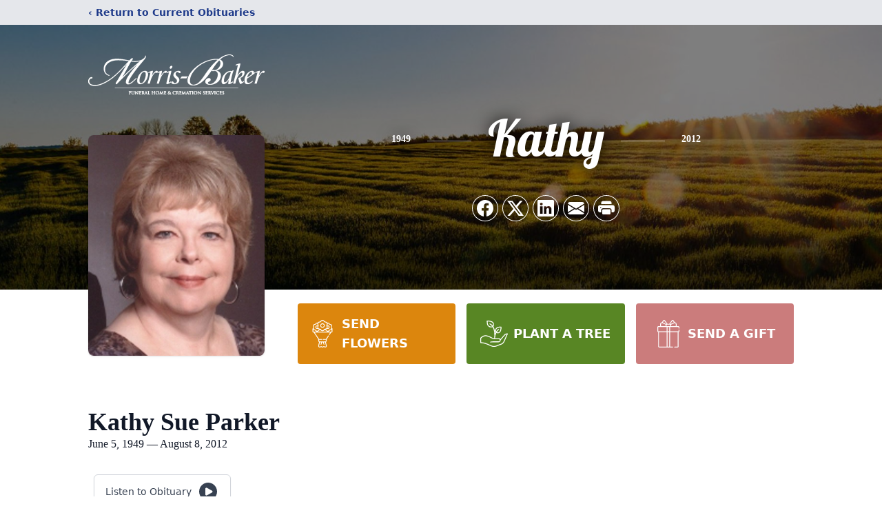

--- FILE ---
content_type: text/html; charset=utf-8
request_url: https://www.google.com/recaptcha/enterprise/anchor?ar=1&k=6LeBBjApAAAAAA7PZpiwZMuFlU1NdfcHfUDCwEqZ&co=aHR0cHM6Ly93d3cubW9ycmlzYmFrZXIuY29tOjQ0Mw..&hl=en&type=image&v=PoyoqOPhxBO7pBk68S4YbpHZ&theme=light&size=invisible&badge=bottomright&anchor-ms=20000&execute-ms=30000&cb=9k3fcq4rzjjx
body_size: 48643
content:
<!DOCTYPE HTML><html dir="ltr" lang="en"><head><meta http-equiv="Content-Type" content="text/html; charset=UTF-8">
<meta http-equiv="X-UA-Compatible" content="IE=edge">
<title>reCAPTCHA</title>
<style type="text/css">
/* cyrillic-ext */
@font-face {
  font-family: 'Roboto';
  font-style: normal;
  font-weight: 400;
  font-stretch: 100%;
  src: url(//fonts.gstatic.com/s/roboto/v48/KFO7CnqEu92Fr1ME7kSn66aGLdTylUAMa3GUBHMdazTgWw.woff2) format('woff2');
  unicode-range: U+0460-052F, U+1C80-1C8A, U+20B4, U+2DE0-2DFF, U+A640-A69F, U+FE2E-FE2F;
}
/* cyrillic */
@font-face {
  font-family: 'Roboto';
  font-style: normal;
  font-weight: 400;
  font-stretch: 100%;
  src: url(//fonts.gstatic.com/s/roboto/v48/KFO7CnqEu92Fr1ME7kSn66aGLdTylUAMa3iUBHMdazTgWw.woff2) format('woff2');
  unicode-range: U+0301, U+0400-045F, U+0490-0491, U+04B0-04B1, U+2116;
}
/* greek-ext */
@font-face {
  font-family: 'Roboto';
  font-style: normal;
  font-weight: 400;
  font-stretch: 100%;
  src: url(//fonts.gstatic.com/s/roboto/v48/KFO7CnqEu92Fr1ME7kSn66aGLdTylUAMa3CUBHMdazTgWw.woff2) format('woff2');
  unicode-range: U+1F00-1FFF;
}
/* greek */
@font-face {
  font-family: 'Roboto';
  font-style: normal;
  font-weight: 400;
  font-stretch: 100%;
  src: url(//fonts.gstatic.com/s/roboto/v48/KFO7CnqEu92Fr1ME7kSn66aGLdTylUAMa3-UBHMdazTgWw.woff2) format('woff2');
  unicode-range: U+0370-0377, U+037A-037F, U+0384-038A, U+038C, U+038E-03A1, U+03A3-03FF;
}
/* math */
@font-face {
  font-family: 'Roboto';
  font-style: normal;
  font-weight: 400;
  font-stretch: 100%;
  src: url(//fonts.gstatic.com/s/roboto/v48/KFO7CnqEu92Fr1ME7kSn66aGLdTylUAMawCUBHMdazTgWw.woff2) format('woff2');
  unicode-range: U+0302-0303, U+0305, U+0307-0308, U+0310, U+0312, U+0315, U+031A, U+0326-0327, U+032C, U+032F-0330, U+0332-0333, U+0338, U+033A, U+0346, U+034D, U+0391-03A1, U+03A3-03A9, U+03B1-03C9, U+03D1, U+03D5-03D6, U+03F0-03F1, U+03F4-03F5, U+2016-2017, U+2034-2038, U+203C, U+2040, U+2043, U+2047, U+2050, U+2057, U+205F, U+2070-2071, U+2074-208E, U+2090-209C, U+20D0-20DC, U+20E1, U+20E5-20EF, U+2100-2112, U+2114-2115, U+2117-2121, U+2123-214F, U+2190, U+2192, U+2194-21AE, U+21B0-21E5, U+21F1-21F2, U+21F4-2211, U+2213-2214, U+2216-22FF, U+2308-230B, U+2310, U+2319, U+231C-2321, U+2336-237A, U+237C, U+2395, U+239B-23B7, U+23D0, U+23DC-23E1, U+2474-2475, U+25AF, U+25B3, U+25B7, U+25BD, U+25C1, U+25CA, U+25CC, U+25FB, U+266D-266F, U+27C0-27FF, U+2900-2AFF, U+2B0E-2B11, U+2B30-2B4C, U+2BFE, U+3030, U+FF5B, U+FF5D, U+1D400-1D7FF, U+1EE00-1EEFF;
}
/* symbols */
@font-face {
  font-family: 'Roboto';
  font-style: normal;
  font-weight: 400;
  font-stretch: 100%;
  src: url(//fonts.gstatic.com/s/roboto/v48/KFO7CnqEu92Fr1ME7kSn66aGLdTylUAMaxKUBHMdazTgWw.woff2) format('woff2');
  unicode-range: U+0001-000C, U+000E-001F, U+007F-009F, U+20DD-20E0, U+20E2-20E4, U+2150-218F, U+2190, U+2192, U+2194-2199, U+21AF, U+21E6-21F0, U+21F3, U+2218-2219, U+2299, U+22C4-22C6, U+2300-243F, U+2440-244A, U+2460-24FF, U+25A0-27BF, U+2800-28FF, U+2921-2922, U+2981, U+29BF, U+29EB, U+2B00-2BFF, U+4DC0-4DFF, U+FFF9-FFFB, U+10140-1018E, U+10190-1019C, U+101A0, U+101D0-101FD, U+102E0-102FB, U+10E60-10E7E, U+1D2C0-1D2D3, U+1D2E0-1D37F, U+1F000-1F0FF, U+1F100-1F1AD, U+1F1E6-1F1FF, U+1F30D-1F30F, U+1F315, U+1F31C, U+1F31E, U+1F320-1F32C, U+1F336, U+1F378, U+1F37D, U+1F382, U+1F393-1F39F, U+1F3A7-1F3A8, U+1F3AC-1F3AF, U+1F3C2, U+1F3C4-1F3C6, U+1F3CA-1F3CE, U+1F3D4-1F3E0, U+1F3ED, U+1F3F1-1F3F3, U+1F3F5-1F3F7, U+1F408, U+1F415, U+1F41F, U+1F426, U+1F43F, U+1F441-1F442, U+1F444, U+1F446-1F449, U+1F44C-1F44E, U+1F453, U+1F46A, U+1F47D, U+1F4A3, U+1F4B0, U+1F4B3, U+1F4B9, U+1F4BB, U+1F4BF, U+1F4C8-1F4CB, U+1F4D6, U+1F4DA, U+1F4DF, U+1F4E3-1F4E6, U+1F4EA-1F4ED, U+1F4F7, U+1F4F9-1F4FB, U+1F4FD-1F4FE, U+1F503, U+1F507-1F50B, U+1F50D, U+1F512-1F513, U+1F53E-1F54A, U+1F54F-1F5FA, U+1F610, U+1F650-1F67F, U+1F687, U+1F68D, U+1F691, U+1F694, U+1F698, U+1F6AD, U+1F6B2, U+1F6B9-1F6BA, U+1F6BC, U+1F6C6-1F6CF, U+1F6D3-1F6D7, U+1F6E0-1F6EA, U+1F6F0-1F6F3, U+1F6F7-1F6FC, U+1F700-1F7FF, U+1F800-1F80B, U+1F810-1F847, U+1F850-1F859, U+1F860-1F887, U+1F890-1F8AD, U+1F8B0-1F8BB, U+1F8C0-1F8C1, U+1F900-1F90B, U+1F93B, U+1F946, U+1F984, U+1F996, U+1F9E9, U+1FA00-1FA6F, U+1FA70-1FA7C, U+1FA80-1FA89, U+1FA8F-1FAC6, U+1FACE-1FADC, U+1FADF-1FAE9, U+1FAF0-1FAF8, U+1FB00-1FBFF;
}
/* vietnamese */
@font-face {
  font-family: 'Roboto';
  font-style: normal;
  font-weight: 400;
  font-stretch: 100%;
  src: url(//fonts.gstatic.com/s/roboto/v48/KFO7CnqEu92Fr1ME7kSn66aGLdTylUAMa3OUBHMdazTgWw.woff2) format('woff2');
  unicode-range: U+0102-0103, U+0110-0111, U+0128-0129, U+0168-0169, U+01A0-01A1, U+01AF-01B0, U+0300-0301, U+0303-0304, U+0308-0309, U+0323, U+0329, U+1EA0-1EF9, U+20AB;
}
/* latin-ext */
@font-face {
  font-family: 'Roboto';
  font-style: normal;
  font-weight: 400;
  font-stretch: 100%;
  src: url(//fonts.gstatic.com/s/roboto/v48/KFO7CnqEu92Fr1ME7kSn66aGLdTylUAMa3KUBHMdazTgWw.woff2) format('woff2');
  unicode-range: U+0100-02BA, U+02BD-02C5, U+02C7-02CC, U+02CE-02D7, U+02DD-02FF, U+0304, U+0308, U+0329, U+1D00-1DBF, U+1E00-1E9F, U+1EF2-1EFF, U+2020, U+20A0-20AB, U+20AD-20C0, U+2113, U+2C60-2C7F, U+A720-A7FF;
}
/* latin */
@font-face {
  font-family: 'Roboto';
  font-style: normal;
  font-weight: 400;
  font-stretch: 100%;
  src: url(//fonts.gstatic.com/s/roboto/v48/KFO7CnqEu92Fr1ME7kSn66aGLdTylUAMa3yUBHMdazQ.woff2) format('woff2');
  unicode-range: U+0000-00FF, U+0131, U+0152-0153, U+02BB-02BC, U+02C6, U+02DA, U+02DC, U+0304, U+0308, U+0329, U+2000-206F, U+20AC, U+2122, U+2191, U+2193, U+2212, U+2215, U+FEFF, U+FFFD;
}
/* cyrillic-ext */
@font-face {
  font-family: 'Roboto';
  font-style: normal;
  font-weight: 500;
  font-stretch: 100%;
  src: url(//fonts.gstatic.com/s/roboto/v48/KFO7CnqEu92Fr1ME7kSn66aGLdTylUAMa3GUBHMdazTgWw.woff2) format('woff2');
  unicode-range: U+0460-052F, U+1C80-1C8A, U+20B4, U+2DE0-2DFF, U+A640-A69F, U+FE2E-FE2F;
}
/* cyrillic */
@font-face {
  font-family: 'Roboto';
  font-style: normal;
  font-weight: 500;
  font-stretch: 100%;
  src: url(//fonts.gstatic.com/s/roboto/v48/KFO7CnqEu92Fr1ME7kSn66aGLdTylUAMa3iUBHMdazTgWw.woff2) format('woff2');
  unicode-range: U+0301, U+0400-045F, U+0490-0491, U+04B0-04B1, U+2116;
}
/* greek-ext */
@font-face {
  font-family: 'Roboto';
  font-style: normal;
  font-weight: 500;
  font-stretch: 100%;
  src: url(//fonts.gstatic.com/s/roboto/v48/KFO7CnqEu92Fr1ME7kSn66aGLdTylUAMa3CUBHMdazTgWw.woff2) format('woff2');
  unicode-range: U+1F00-1FFF;
}
/* greek */
@font-face {
  font-family: 'Roboto';
  font-style: normal;
  font-weight: 500;
  font-stretch: 100%;
  src: url(//fonts.gstatic.com/s/roboto/v48/KFO7CnqEu92Fr1ME7kSn66aGLdTylUAMa3-UBHMdazTgWw.woff2) format('woff2');
  unicode-range: U+0370-0377, U+037A-037F, U+0384-038A, U+038C, U+038E-03A1, U+03A3-03FF;
}
/* math */
@font-face {
  font-family: 'Roboto';
  font-style: normal;
  font-weight: 500;
  font-stretch: 100%;
  src: url(//fonts.gstatic.com/s/roboto/v48/KFO7CnqEu92Fr1ME7kSn66aGLdTylUAMawCUBHMdazTgWw.woff2) format('woff2');
  unicode-range: U+0302-0303, U+0305, U+0307-0308, U+0310, U+0312, U+0315, U+031A, U+0326-0327, U+032C, U+032F-0330, U+0332-0333, U+0338, U+033A, U+0346, U+034D, U+0391-03A1, U+03A3-03A9, U+03B1-03C9, U+03D1, U+03D5-03D6, U+03F0-03F1, U+03F4-03F5, U+2016-2017, U+2034-2038, U+203C, U+2040, U+2043, U+2047, U+2050, U+2057, U+205F, U+2070-2071, U+2074-208E, U+2090-209C, U+20D0-20DC, U+20E1, U+20E5-20EF, U+2100-2112, U+2114-2115, U+2117-2121, U+2123-214F, U+2190, U+2192, U+2194-21AE, U+21B0-21E5, U+21F1-21F2, U+21F4-2211, U+2213-2214, U+2216-22FF, U+2308-230B, U+2310, U+2319, U+231C-2321, U+2336-237A, U+237C, U+2395, U+239B-23B7, U+23D0, U+23DC-23E1, U+2474-2475, U+25AF, U+25B3, U+25B7, U+25BD, U+25C1, U+25CA, U+25CC, U+25FB, U+266D-266F, U+27C0-27FF, U+2900-2AFF, U+2B0E-2B11, U+2B30-2B4C, U+2BFE, U+3030, U+FF5B, U+FF5D, U+1D400-1D7FF, U+1EE00-1EEFF;
}
/* symbols */
@font-face {
  font-family: 'Roboto';
  font-style: normal;
  font-weight: 500;
  font-stretch: 100%;
  src: url(//fonts.gstatic.com/s/roboto/v48/KFO7CnqEu92Fr1ME7kSn66aGLdTylUAMaxKUBHMdazTgWw.woff2) format('woff2');
  unicode-range: U+0001-000C, U+000E-001F, U+007F-009F, U+20DD-20E0, U+20E2-20E4, U+2150-218F, U+2190, U+2192, U+2194-2199, U+21AF, U+21E6-21F0, U+21F3, U+2218-2219, U+2299, U+22C4-22C6, U+2300-243F, U+2440-244A, U+2460-24FF, U+25A0-27BF, U+2800-28FF, U+2921-2922, U+2981, U+29BF, U+29EB, U+2B00-2BFF, U+4DC0-4DFF, U+FFF9-FFFB, U+10140-1018E, U+10190-1019C, U+101A0, U+101D0-101FD, U+102E0-102FB, U+10E60-10E7E, U+1D2C0-1D2D3, U+1D2E0-1D37F, U+1F000-1F0FF, U+1F100-1F1AD, U+1F1E6-1F1FF, U+1F30D-1F30F, U+1F315, U+1F31C, U+1F31E, U+1F320-1F32C, U+1F336, U+1F378, U+1F37D, U+1F382, U+1F393-1F39F, U+1F3A7-1F3A8, U+1F3AC-1F3AF, U+1F3C2, U+1F3C4-1F3C6, U+1F3CA-1F3CE, U+1F3D4-1F3E0, U+1F3ED, U+1F3F1-1F3F3, U+1F3F5-1F3F7, U+1F408, U+1F415, U+1F41F, U+1F426, U+1F43F, U+1F441-1F442, U+1F444, U+1F446-1F449, U+1F44C-1F44E, U+1F453, U+1F46A, U+1F47D, U+1F4A3, U+1F4B0, U+1F4B3, U+1F4B9, U+1F4BB, U+1F4BF, U+1F4C8-1F4CB, U+1F4D6, U+1F4DA, U+1F4DF, U+1F4E3-1F4E6, U+1F4EA-1F4ED, U+1F4F7, U+1F4F9-1F4FB, U+1F4FD-1F4FE, U+1F503, U+1F507-1F50B, U+1F50D, U+1F512-1F513, U+1F53E-1F54A, U+1F54F-1F5FA, U+1F610, U+1F650-1F67F, U+1F687, U+1F68D, U+1F691, U+1F694, U+1F698, U+1F6AD, U+1F6B2, U+1F6B9-1F6BA, U+1F6BC, U+1F6C6-1F6CF, U+1F6D3-1F6D7, U+1F6E0-1F6EA, U+1F6F0-1F6F3, U+1F6F7-1F6FC, U+1F700-1F7FF, U+1F800-1F80B, U+1F810-1F847, U+1F850-1F859, U+1F860-1F887, U+1F890-1F8AD, U+1F8B0-1F8BB, U+1F8C0-1F8C1, U+1F900-1F90B, U+1F93B, U+1F946, U+1F984, U+1F996, U+1F9E9, U+1FA00-1FA6F, U+1FA70-1FA7C, U+1FA80-1FA89, U+1FA8F-1FAC6, U+1FACE-1FADC, U+1FADF-1FAE9, U+1FAF0-1FAF8, U+1FB00-1FBFF;
}
/* vietnamese */
@font-face {
  font-family: 'Roboto';
  font-style: normal;
  font-weight: 500;
  font-stretch: 100%;
  src: url(//fonts.gstatic.com/s/roboto/v48/KFO7CnqEu92Fr1ME7kSn66aGLdTylUAMa3OUBHMdazTgWw.woff2) format('woff2');
  unicode-range: U+0102-0103, U+0110-0111, U+0128-0129, U+0168-0169, U+01A0-01A1, U+01AF-01B0, U+0300-0301, U+0303-0304, U+0308-0309, U+0323, U+0329, U+1EA0-1EF9, U+20AB;
}
/* latin-ext */
@font-face {
  font-family: 'Roboto';
  font-style: normal;
  font-weight: 500;
  font-stretch: 100%;
  src: url(//fonts.gstatic.com/s/roboto/v48/KFO7CnqEu92Fr1ME7kSn66aGLdTylUAMa3KUBHMdazTgWw.woff2) format('woff2');
  unicode-range: U+0100-02BA, U+02BD-02C5, U+02C7-02CC, U+02CE-02D7, U+02DD-02FF, U+0304, U+0308, U+0329, U+1D00-1DBF, U+1E00-1E9F, U+1EF2-1EFF, U+2020, U+20A0-20AB, U+20AD-20C0, U+2113, U+2C60-2C7F, U+A720-A7FF;
}
/* latin */
@font-face {
  font-family: 'Roboto';
  font-style: normal;
  font-weight: 500;
  font-stretch: 100%;
  src: url(//fonts.gstatic.com/s/roboto/v48/KFO7CnqEu92Fr1ME7kSn66aGLdTylUAMa3yUBHMdazQ.woff2) format('woff2');
  unicode-range: U+0000-00FF, U+0131, U+0152-0153, U+02BB-02BC, U+02C6, U+02DA, U+02DC, U+0304, U+0308, U+0329, U+2000-206F, U+20AC, U+2122, U+2191, U+2193, U+2212, U+2215, U+FEFF, U+FFFD;
}
/* cyrillic-ext */
@font-face {
  font-family: 'Roboto';
  font-style: normal;
  font-weight: 900;
  font-stretch: 100%;
  src: url(//fonts.gstatic.com/s/roboto/v48/KFO7CnqEu92Fr1ME7kSn66aGLdTylUAMa3GUBHMdazTgWw.woff2) format('woff2');
  unicode-range: U+0460-052F, U+1C80-1C8A, U+20B4, U+2DE0-2DFF, U+A640-A69F, U+FE2E-FE2F;
}
/* cyrillic */
@font-face {
  font-family: 'Roboto';
  font-style: normal;
  font-weight: 900;
  font-stretch: 100%;
  src: url(//fonts.gstatic.com/s/roboto/v48/KFO7CnqEu92Fr1ME7kSn66aGLdTylUAMa3iUBHMdazTgWw.woff2) format('woff2');
  unicode-range: U+0301, U+0400-045F, U+0490-0491, U+04B0-04B1, U+2116;
}
/* greek-ext */
@font-face {
  font-family: 'Roboto';
  font-style: normal;
  font-weight: 900;
  font-stretch: 100%;
  src: url(//fonts.gstatic.com/s/roboto/v48/KFO7CnqEu92Fr1ME7kSn66aGLdTylUAMa3CUBHMdazTgWw.woff2) format('woff2');
  unicode-range: U+1F00-1FFF;
}
/* greek */
@font-face {
  font-family: 'Roboto';
  font-style: normal;
  font-weight: 900;
  font-stretch: 100%;
  src: url(//fonts.gstatic.com/s/roboto/v48/KFO7CnqEu92Fr1ME7kSn66aGLdTylUAMa3-UBHMdazTgWw.woff2) format('woff2');
  unicode-range: U+0370-0377, U+037A-037F, U+0384-038A, U+038C, U+038E-03A1, U+03A3-03FF;
}
/* math */
@font-face {
  font-family: 'Roboto';
  font-style: normal;
  font-weight: 900;
  font-stretch: 100%;
  src: url(//fonts.gstatic.com/s/roboto/v48/KFO7CnqEu92Fr1ME7kSn66aGLdTylUAMawCUBHMdazTgWw.woff2) format('woff2');
  unicode-range: U+0302-0303, U+0305, U+0307-0308, U+0310, U+0312, U+0315, U+031A, U+0326-0327, U+032C, U+032F-0330, U+0332-0333, U+0338, U+033A, U+0346, U+034D, U+0391-03A1, U+03A3-03A9, U+03B1-03C9, U+03D1, U+03D5-03D6, U+03F0-03F1, U+03F4-03F5, U+2016-2017, U+2034-2038, U+203C, U+2040, U+2043, U+2047, U+2050, U+2057, U+205F, U+2070-2071, U+2074-208E, U+2090-209C, U+20D0-20DC, U+20E1, U+20E5-20EF, U+2100-2112, U+2114-2115, U+2117-2121, U+2123-214F, U+2190, U+2192, U+2194-21AE, U+21B0-21E5, U+21F1-21F2, U+21F4-2211, U+2213-2214, U+2216-22FF, U+2308-230B, U+2310, U+2319, U+231C-2321, U+2336-237A, U+237C, U+2395, U+239B-23B7, U+23D0, U+23DC-23E1, U+2474-2475, U+25AF, U+25B3, U+25B7, U+25BD, U+25C1, U+25CA, U+25CC, U+25FB, U+266D-266F, U+27C0-27FF, U+2900-2AFF, U+2B0E-2B11, U+2B30-2B4C, U+2BFE, U+3030, U+FF5B, U+FF5D, U+1D400-1D7FF, U+1EE00-1EEFF;
}
/* symbols */
@font-face {
  font-family: 'Roboto';
  font-style: normal;
  font-weight: 900;
  font-stretch: 100%;
  src: url(//fonts.gstatic.com/s/roboto/v48/KFO7CnqEu92Fr1ME7kSn66aGLdTylUAMaxKUBHMdazTgWw.woff2) format('woff2');
  unicode-range: U+0001-000C, U+000E-001F, U+007F-009F, U+20DD-20E0, U+20E2-20E4, U+2150-218F, U+2190, U+2192, U+2194-2199, U+21AF, U+21E6-21F0, U+21F3, U+2218-2219, U+2299, U+22C4-22C6, U+2300-243F, U+2440-244A, U+2460-24FF, U+25A0-27BF, U+2800-28FF, U+2921-2922, U+2981, U+29BF, U+29EB, U+2B00-2BFF, U+4DC0-4DFF, U+FFF9-FFFB, U+10140-1018E, U+10190-1019C, U+101A0, U+101D0-101FD, U+102E0-102FB, U+10E60-10E7E, U+1D2C0-1D2D3, U+1D2E0-1D37F, U+1F000-1F0FF, U+1F100-1F1AD, U+1F1E6-1F1FF, U+1F30D-1F30F, U+1F315, U+1F31C, U+1F31E, U+1F320-1F32C, U+1F336, U+1F378, U+1F37D, U+1F382, U+1F393-1F39F, U+1F3A7-1F3A8, U+1F3AC-1F3AF, U+1F3C2, U+1F3C4-1F3C6, U+1F3CA-1F3CE, U+1F3D4-1F3E0, U+1F3ED, U+1F3F1-1F3F3, U+1F3F5-1F3F7, U+1F408, U+1F415, U+1F41F, U+1F426, U+1F43F, U+1F441-1F442, U+1F444, U+1F446-1F449, U+1F44C-1F44E, U+1F453, U+1F46A, U+1F47D, U+1F4A3, U+1F4B0, U+1F4B3, U+1F4B9, U+1F4BB, U+1F4BF, U+1F4C8-1F4CB, U+1F4D6, U+1F4DA, U+1F4DF, U+1F4E3-1F4E6, U+1F4EA-1F4ED, U+1F4F7, U+1F4F9-1F4FB, U+1F4FD-1F4FE, U+1F503, U+1F507-1F50B, U+1F50D, U+1F512-1F513, U+1F53E-1F54A, U+1F54F-1F5FA, U+1F610, U+1F650-1F67F, U+1F687, U+1F68D, U+1F691, U+1F694, U+1F698, U+1F6AD, U+1F6B2, U+1F6B9-1F6BA, U+1F6BC, U+1F6C6-1F6CF, U+1F6D3-1F6D7, U+1F6E0-1F6EA, U+1F6F0-1F6F3, U+1F6F7-1F6FC, U+1F700-1F7FF, U+1F800-1F80B, U+1F810-1F847, U+1F850-1F859, U+1F860-1F887, U+1F890-1F8AD, U+1F8B0-1F8BB, U+1F8C0-1F8C1, U+1F900-1F90B, U+1F93B, U+1F946, U+1F984, U+1F996, U+1F9E9, U+1FA00-1FA6F, U+1FA70-1FA7C, U+1FA80-1FA89, U+1FA8F-1FAC6, U+1FACE-1FADC, U+1FADF-1FAE9, U+1FAF0-1FAF8, U+1FB00-1FBFF;
}
/* vietnamese */
@font-face {
  font-family: 'Roboto';
  font-style: normal;
  font-weight: 900;
  font-stretch: 100%;
  src: url(//fonts.gstatic.com/s/roboto/v48/KFO7CnqEu92Fr1ME7kSn66aGLdTylUAMa3OUBHMdazTgWw.woff2) format('woff2');
  unicode-range: U+0102-0103, U+0110-0111, U+0128-0129, U+0168-0169, U+01A0-01A1, U+01AF-01B0, U+0300-0301, U+0303-0304, U+0308-0309, U+0323, U+0329, U+1EA0-1EF9, U+20AB;
}
/* latin-ext */
@font-face {
  font-family: 'Roboto';
  font-style: normal;
  font-weight: 900;
  font-stretch: 100%;
  src: url(//fonts.gstatic.com/s/roboto/v48/KFO7CnqEu92Fr1ME7kSn66aGLdTylUAMa3KUBHMdazTgWw.woff2) format('woff2');
  unicode-range: U+0100-02BA, U+02BD-02C5, U+02C7-02CC, U+02CE-02D7, U+02DD-02FF, U+0304, U+0308, U+0329, U+1D00-1DBF, U+1E00-1E9F, U+1EF2-1EFF, U+2020, U+20A0-20AB, U+20AD-20C0, U+2113, U+2C60-2C7F, U+A720-A7FF;
}
/* latin */
@font-face {
  font-family: 'Roboto';
  font-style: normal;
  font-weight: 900;
  font-stretch: 100%;
  src: url(//fonts.gstatic.com/s/roboto/v48/KFO7CnqEu92Fr1ME7kSn66aGLdTylUAMa3yUBHMdazQ.woff2) format('woff2');
  unicode-range: U+0000-00FF, U+0131, U+0152-0153, U+02BB-02BC, U+02C6, U+02DA, U+02DC, U+0304, U+0308, U+0329, U+2000-206F, U+20AC, U+2122, U+2191, U+2193, U+2212, U+2215, U+FEFF, U+FFFD;
}

</style>
<link rel="stylesheet" type="text/css" href="https://www.gstatic.com/recaptcha/releases/PoyoqOPhxBO7pBk68S4YbpHZ/styles__ltr.css">
<script nonce="suDKKwpGBGgW0tFUK-yj1Q" type="text/javascript">window['__recaptcha_api'] = 'https://www.google.com/recaptcha/enterprise/';</script>
<script type="text/javascript" src="https://www.gstatic.com/recaptcha/releases/PoyoqOPhxBO7pBk68S4YbpHZ/recaptcha__en.js" nonce="suDKKwpGBGgW0tFUK-yj1Q">
      
    </script></head>
<body><div id="rc-anchor-alert" class="rc-anchor-alert"></div>
<input type="hidden" id="recaptcha-token" value="[base64]">
<script type="text/javascript" nonce="suDKKwpGBGgW0tFUK-yj1Q">
      recaptcha.anchor.Main.init("[\x22ainput\x22,[\x22bgdata\x22,\x22\x22,\[base64]/[base64]/[base64]/[base64]/[base64]/[base64]/KGcoTywyNTMsTy5PKSxVRyhPLEMpKTpnKE8sMjUzLEMpLE8pKSxsKSksTykpfSxieT1mdW5jdGlvbihDLE8sdSxsKXtmb3IobD0odT1SKEMpLDApO08+MDtPLS0pbD1sPDw4fFooQyk7ZyhDLHUsbCl9LFVHPWZ1bmN0aW9uKEMsTyl7Qy5pLmxlbmd0aD4xMDQ/[base64]/[base64]/[base64]/[base64]/[base64]/[base64]/[base64]\\u003d\x22,\[base64]\\u003d\\u003d\x22,\[base64]/DvjhUMi0rw5FLwpcwdMKkcmPDsxRHa3PDvMK9wr5+UMKFUsKnwpA/XsOkw71nL2ITwqzDrcKcNG7DosOewovDvcK2TyVvw7h/HRdyHQnDnBVzVlFKwrLDj3kHaG5qY8OFwq3Dj8KXwrjDq1lXCC7CgcKoOsKWFsOtw4vCrDIsw6URfHfDnVAdwrfCmC4/w4rDjS7Cv8OjTMKSw6EDw4Jfwr4mwpJxwrltw6LCvAMfEsODUcOuGALCu0HCkjcsVCQcwrQ/w5EZw4JMw7xmw7nCk8KBX8K0wprCrRx3w5wqwpvCoRk0wpt7w5zCrcO5IDzCgRB1KcODwoBqw4cMw63Cl2PDocKnw7MFBk5IwqIzw4t1wo4yAEkwwoXDpsKKK8OUw6zCulcPwrEKdCpkw6/CqMKCw6Zpw5bDhREvw53DkgxYdcOVQsO2w4XCjGF4wpbDtzs3OkHCqhsnw4AVw4zDgA9twocjKgHCqcKjwpjCtFLDpsOfwroMZ8KjYMKQaQ0rwofDjTPCpcK9QyBGQjErah/Ckxgof0I/[base64]/[base64]/worDj8Obwqkzdk/DjMKqXQNcdWB1wrJmF2TCuMO/a8KnKUpiwq9awphCNcKNe8KPw5HDoMK9w7/[base64]/w5HDvsOswpDDusK7wqgXQMKGw5vDv8KhZ8OmLMKELTdSP8Ouw57CgFYQwojCpng0w4xAw5fDnDdWMMKIB8KUSsOkasOTw4MeKMOdQAnDi8OuEsKfwo4dVmHDpcK5wqHDgDrDrFAoc21VPy9zwrPDvRDCqkvDisO2clrDiCvCqHzChj/DkMKTw6QnwpxGcltbw7TCpkptw7fDq8Oaw5/[base64]/DuMOLcRvCrA/CgsKGO8Oiw6zCvEDCscOrKsO1EMO3bVJywrp+dcKRFcOyPsKxw7fCuTDDrMKFwpYFI8OsM3vDvUZew4UdVcOVBSdBWcO0wqtHSXrCjEDDrlfChiTCoGxAwogKw6/DixnChgoGwrJ+w7nDqRbDo8ObVl/Cnn3CnMOCwrfDnMKhD37Ds8Kmw6ATwofDpMK/[base64]/[base64]/DncObG8OJIQ7DlsKPGsOBdC3DrMKZwr13wovDh8KNw6nDnUzCrnLDksKMcSjDiFDDq1tiw4vClsKww7hywp7CqcKRMcKdwpvCk8KawpdMdcKFw6/DrDbDuxvDkQnDmi3DvsOUccK7w5XDhsKFwo3CmsOYw4/[base64]/Cm8Kpw5cHwo7DmMO8w7bDlsK9S8KBWzfCncK1w7vCuj7DuTnDmcKwwprDlBRWwqocwrJCwpjDpcO3Z0BqeQfCrcKEGynCgMKUw7TDnG4cw5rDiHvDo8KPwprCumzCjBk3BF0Gwq7DoRHDvkUYV8OOwoEeGSHDlScLSsKTw7HDk1Fawp7CssOSSzLCvW7DtcKmUsOwSU/DqcOrPwosaG8nck5TwqvCgQ/DhhNWw67CsA7CvUA4LcKAwqjCnm3DnnQBw5fDn8OCICHCvcO9OcOqclU2T2zDuihkwr4AwrTDtSbDtRAFwpTDnsKGX8KIF8KDw5fDnMOgw5QrKsOdNMK6I2rCnQXDh1oWJyvCtsOtwogmcSpvw6fDsGgHfTrCuGwfKMKsbldaw73CtAPCu1cFw6Zqw7d6GDTCksK/OUwHJyBfwrjDjVlrwp/DusKTcw3Cr8KEw53DuW3DrDzCs8KswrzDhsKJw58pN8Oiw47ChV/CtWTCqWXCijhKwr9Qw4bDlDrDpBoDI8KOV8KzwqUUw5NtFiTCuRZmwqN/AcK4KyhHw7sCwrV+wqdaw5zDmcOfw67DsMKIwoQmw5hyw5bDlMKiWT7DqsOkN8OvwpdgSsKYXFs2w7t4w7/[base64]/w7jCn8KQwoLCuTTDoT0pbWIbB3NZXHfChGDCuMKew5jCqsKoCMOYwpTDlcOEZ03DlXPDlVLDq8OTYMOvwqDDvsOtw77Dh8OiCAFdw7lewpfDpwolwpPCvsKIw69jw4QXwq3Du8K/UR/DnWrDmMOIwocgw48XZMKPw4fCilDDlsOHwq7Dh8O8JT/Dt8KMwqPDvynCgsKLcjTCjmwjw7TCpMOWw4YEH8O5w4zCsU1tw4pRwqfCssOubMO1BjHCvsOQfyfCqXgJwp/[base64]/ChsOMwoYgHcO4w7fClzA3wqvCo8Obw6fDp8KnwqxCw7LCj2fDphPCvcK2wpnChcOmwovCh8OHwpLCmcKxTngTPsKyw5YCwoN0S2XCpiHCusKGwrHDocOOMMK5wrHChMO/[base64]/RMOqI37CtsOTwofDqT7DgXQnGcORw7HDtMObNhvCtMK6CsOZw4sAd1vDnHMkw5XDrHE6w59owqx4wonCnMKRwpzCnj8UwqXDsxQpGsKkIxYfTMO8AkBTwo8Cw7UBLzPDpmDCisOpwoAfw7fDjcOjw4FYw6lCw4JzwpPCjMO9ZsOMBF5vMT7Cj8Kiw6wbwo/DusOYw7QwTkJpXVRnw7ZFR8KFwqwEUMOAWjV9w5vChsOEworCvUR/wptQwpTCrSzCrzZPAMO5w5jDlMOSw69pMFLCqRjDhsKWw4d1wp41wrZfwr8Hw4gPcAjDphEAXWQTGsKtH2PDtMOjem7Cm3dICHRWwp0Nw5XCinJawogbQjXDrjMywrbDizIzw5vDqk/DmzIwIcOtw4PDkXoyw6fDu3Bcw7VWO8KCeMO6bMKHIcK9LMKVFmZ8w7suw4vDjQEsGT4Fw6TCtcK3KWhrwrLDv2IAwoktw5fCvgvCpj/CjCDDh8O1aMKjw6JIwrUcw607PsOQwrLDvnUtb8O7XlnDikbDrsKndVvDigJCbW5sWsKDEDdYwqgqwrPCsW9Ww5vDucOPw7jCn3QmJsKVw4/DtsODwrwDwoNfD24AWy/CsSHDlwnDujjClMK0BsOmwr/[base64]/CqlQSFSlyZ8K2wrfDt8KBwpjDuCwiHMO0eFzDhzIrwo9vw6bCmcK2JlYuBMKjPcOHTUbCuhHCuMO0eCVMIUFpwrfDvkHDplTChzrDnMOFHsKNCsObwpTCgMOQOHxzwp/Ct8O3CmdOw6PDhcOIwrnDqcOoNcKnQQdPw6Esw7QZwq3Dn8OCw58MBmrCocKpw6F/biscwrcdBsKhSyPCglF/UHd3w6k1GcONRsKzw54Iw4JUOcKERA5MwrNmw5DDs8KwWGMlw4LChMKywoHDucOQHlrDvWc5w4zDuzE7SsO4OHgfV2XDjjrCiRhHw586I1BcwrRyFMOiVyZ/w7nDvCnDs8KJw6hAwrHDhcOZwpLCvwcbHcO6wr7CssKqWcKQXSrCqxzDjULDu8OmdMKHw7kzw6vDqwM6wopswqjCh3kfw5DDj3XDqcOPwoHDpsKZFsKNYmhLw7/DhBotF8KTwplWwoFfw55OPhM0SsKdw5N/BwB7w79jw4jDmFAzb8OpYxs3OmrDmAfDoz5SwoR/w5LDvcOVIcKZemRVaMO6EsK5wqIPwpFMABHDqCR5GcK9aXnCoBrDjcKww6ouTMK0b8OYwoRVwolNw6nDp2lvw7kjwrFbZsOID0EPw6LCn8KNLDzDkcO5w6Irwq9AwoVCU3vDtWzDpW3Doi0bBhtVT8KjKsK8w7YiHhvDiMO1wrbDs8K/[base64]/fBcMwrgNwr48woTDt8OpWVLDinI6S8KcGQDClgUPG8OkwpTCjsO7woXCjcOdDkvDoMK+w5Adw53DkULDijYWwrvDilMxwrDCnsOJe8KQwrLDs8OHFSgQw4/[base64]/Dmih2w6Ahw5BCZCDCv8KqXsO2wp8nOcOYUE3Ct8Kiwq7CpSAfw49Bc8K8wq10TsK1Zmtcwr05wpzCisORwqthwoQAw5ANf1fCr8KVwpXDg8OKwqM8KsOOwqjDjW8/wrrCpcK0wobDtgtJVMKuw4k/MDUKE8Oyw6zCjcK4wpBxFTUtw5NGw5PChRHDni9cbMKww7XCnTfDjcKmb8OcPsORwqVowoprAWVdw7vCvlnDr8O8FsORwrYjwoJdSsOpwrIvw6fDjT5kbUUqYXYbw458ecKrw4Jrw6/DpsOZw6kVwobDvk/CoMK7wq3DoBLDrS0aw5UkM3TDrQZgw5XDrmvCoD/Cq8KFwqTCq8KQNsK2wolnwrgSXFV1cnNnw6ltw6HDlB3DpMKlwpLCosKdwqrDlcOfU3lSGRIGLUpbBnvDkMKDwpZSw5tzJsKoVcO+w5rCtMObF8O2wq3Ck1VRH8OKJXLCj0AOw5PDiSbChUwdTMOew5stw63Cjh1/OT3DlcKzw4U5OMKDw6bDncOQT8O6wpgZYzHCnUjDmxBGw5DCon1ofMKbXFDDpAcBw5RLesKzEcKBG8KvAW8swrA4wo1Sw7cKw7Jpw7nDrycieVhjIMK5w55oNcOiwrzDicOjDsKlw6zCvCJiIsKxXcO/TCPChw5Uw5dLw7DCmDlaVEURw4TCh2V/wqsxWcOpH8OIIyMnDTZIwrrCh0YkwqvDoHfDqFjDq8O0DlLCiEIFQMKLw60rwo4ZCsOmKWctZMOWUcKtw4xWwo4xNFptfcKmw5XCq8O3fMKSGiLDucKlH8KLw47DisOpw6VLw4fDvMObw7l8SDtiwoPDosO+Hi/DucO9GcOrwrQrUMOJZUxVPBvDhsK1XsKjwrrCnMO2UXrCkzvDu1zCpxtQWMKTEMOJwrLCnMOswqMbw7lyOXo9L8OuwopCD8OfZFDCnsKucxHDjhFHBzp8Dg/CtcK4woZ8Lj7CjcORTh/DvlzCmMORw6AiN8OKwrPCncKGdcOdAgXDv8KTwoRWwrXClsKWw6fDplzCkksiw4kTw5wEw4bChMKTwoPDvcOFbsKHMsOyw6lswonDqcKOwq9Ow6zCrgtIOMKVO8OaZVnCm8KTPV/ClsOBw6ckw5h5w6Y6DcO7bsKaw6Mww73Ct13DrMKtwpvCtMOjMDY6w5ZTR8KZWsOMfMKMbMK5LHzCs0ADwrvDrcKaw6/DoEo+QcKcU0BpacOKw7hkwrF4NRzDhgpew71uw43Cj8Kbw7AICsOGwrrCicOxGlfCv8Kkw6Adw4JNw5kmFcKCw4hHw5VZMQXDgjDCu8KKw7gmw6I7w4LCmMKqe8KIUAjDmsOFGsOrD0/[base64]/DmsO7wrvDj8KTw7XDtcO8DcOWN8K9UMO/bcONwrAHNMKsdio/wrDDhyrDqcKZWcKLw7E5YcOgbMOpw60Gw7w6wprCo8KkWi7CuhnCkh0QwovClFTCkMOsa8OAwq4gVsKzQwZZw5APXMKcV2MIf1cbwrzCsMKmw5TDhn42X8KbwqZLH3PDsxsxd8OMdsKswrtqw6Yfw6dOw6HCqsKdE8KqWcKVwo7CuE/[base64]/[base64]/DgUpmw6dLRsKiw4lReXvCiMKCWcK4wqwuwoJcU0MKJsOFw7HDgcOYccKqJMOMw6DCjxopw4zDpsK6JsKIFBfDhXY1wrbDpsKgwpzDm8K9w5JSJ8OTw7kxL8KWLFgtwoHDrhogWHp+OCfCmxTDsgJzRznCqMOyw49odsOpFx5PwpNbUsO/wo9Uw7DCrhYyasOcwqJ/U8KbwqUzRXpxw4EVwoFHwrnDlcK/w5bDpHJ9w5EOw6bDmiUbR8ObwqRbQMKwMWbCl23Di1QlJ8KaQ3/DhgpAI8KfHMKvw7vCsRTDmnUrwoUqwq4Mw6t6woPCkcOtw7nDmcOiUjvDin0uVW0MOkcAwrh5wqsXwopgw7l2KQDCmDrDgsKaw5orwr53w4HCsRk8w5TCpX7DjsKIwpXClmzDiyvCtcOdQjdoPcOpw6skwpPCq8Oiw4wWw7xLwpY2aMOww6jDrMKWLyfCrMOPwrVow4/DuQlbw4fDlcK8CmIRZw/ChgFFQ8ObdWDCocKWwozCk3LCjsO8wpDDisKGw5hPM8KoS8KlXMKbwoLDhx9jwoZ/w7jCjCMOT8K3acKoIS/ChFVEZcKlwqLCm8OFMjNbOnnCi23CmFTCv3gCCcO0asOreVLDtWLDtyLCkGTCjcOEKMO+wpLCs8Kgw7Z6EmHDmsOyKsKtwq/[base64]/DjcKwOcKVXFVWw53CmwYgHsOhw6DChHQCE2nChlZswo94KMK1JDzCgsO9ScK8NCBEV1AoMMKzUjTCmMO2w7M6Gn8iwoXCnU1GwprDm8OXSAsibhtLw5JtwrPDi8Kdw4jCli/[base64]/Cv2zDvsKZwp3CosKawoJXw4bCp8KQX0bCpcKCd8K6wrYlwr82w5vCkhsJw6EhwonDsyZLw67DvsOvwplFRyjDi38Vw5PCtXvDnVzCnMOiA8ObXsKtwpLDu8KqwqjCicKiAMKcwpLDu8Kbw6xvw5x/SQwqYEIYf8KbcQnDpMKNfMKLwo1YMAx6wqtpBMO3N8KYesOMw7UJwoE1NsOrwrNNEMKrw7ECw7FEacKoaMOkLcOIOWFywp/CjVvDpsKUwpHDr8KDWcKBVGoOJGw2KnBnwq1OJELDp8OOwrk1fTMow74IIGbCtcKxw5nCszfDmsO5UcO2O8Krw5MsZ8OGdn4UdH0MUhfDsTfDicKiXsKdw6/Cl8KEcBDDpMKGeg3CoMK8KnwTOMOnPcO5wrPDunHDhsK0w57CpMO4w4rDsyNxGzk7wpUzQBrDq8Kww7Brw5cIw5o2wp/DjcKDdzlnw4wuw4bDrzjCmcOGdMKtUcOhwrzDo8KadG4QwqUqaW4LOcKPw6jCmQnDmMKawrA7bsKqDz0Yw5XDuHzDhTDCpjnCsMO+woR2VsOlwqLDq8KrRcKNwqtlw4PCvFbDlMONWcKPwqUBwrVEW0czwoDCq8OgVkJvwohjwo/ChSJBwrAODDEWw5YMw4HDg8OyAEV3awDDscObwpd0WsKKwqTDlcOrF8KxSsKSOsOtZWnCpcKPwr/ChMOlAwciVX3CqiZ4wqHCsCPCs8OZDMOfL8OOUFpnCcK4wq/[base64]/DksKhw5E3GcK4w73DhcKZwoEuwpbCh8K7w6LDunfCihg0FR/Dp2tIXm9HIMOHdMOzw7cCwq4mw5bDjgw9w6cUwqDDnwnCosOMwoXDtMOuBMOqw6hKwqFeGmBcMsK7w6Elw4zDrsO3wrHCl3bDs8OxLTQAbMKAJgV2bA45UTLDsDpPw6TClm5TAcKPF8O1w6bCkk/Cp2M4wocWf8OGIRddw7RTJl7DqMKJw49MwpVDfVnDtHY4asKJw416P8OZL1fCn8KmwpjDij/DnMODwoBMw5JGZcOKXcK6w7HDs8KzRBzCr8OYw5XDlcOLNiTCsw7DuTd8wqUxwqjDmsKkZ03DtArCucOtMnHCh8OQwoFeIMO4w546w74DBDY7ScK2AX/CusOXw45/[base64]/CksO7w4PCq00ZD8OAw48pWMKNOUY1BW8FwoMQwrhVwp3DtMKhEsO2w5jDh8O8bhE9IFPDqsOfwoMrwrNEwp3DgR/CqMKVwoxmwpXCgz7Cr8OsPB44IH3DlMK2XSUOw4fCvyfCtsO5w5RJG10mwqYZKsKhRcO1w50Lwoc7R8KKw5HCv8KWL8KxwrE1JCTDrm5uGMKBJwDCuX48wpXCiGArw5t2F8KsTmXCjCXDrMOHQnbCpVEjw7RiVsK9V8KFflIET1/CuGPCtMKWVV3CmE/CuERLb8O3w7BHw4/DjMKgZCk4Gnw+RMOmw5zDusKUwoLDgFpKw4dDV3DCvMOsB1/DrcOPwq02MsOYwovCj1oOQMKoBHvDlzXCvcK6Wylqw5VmX2bDuAMbw5vCjgbCmkhcw51/w63DllIlMsOOZMKfwoovwrc2wowDwpXDk8OQwpXCnzrDv8OKQQjDgMKSFMK2Y17DrgsfwoYOJ8KLw43CnsOww6h/wqh+wqs9ch3DqX7ClSEdw63Dv8OnL8OIPlc8wrIFwqHCjsKQwpXCmcKAw4DCkMKowp1aw4A4RAkNwqIgS8O2w4vDpjNEL1YuKMOdwpDDqcOnNAfDnB/Dt0hCBcKSw7HDvMK3wo7DpW85wpvCjsOsfsO7wok/[base64]/Co8KqWcO/wpnClcOMw5QWThbCrCTCpMKuwo/CnzUxwpwlQcOJw5vDp8Kqw53CrsKrJMORJMOnw5jCncOiw7XDmB3Co25jwozCmTTCnAxKw5fCpzNcwo3CmExqwrXDtnnCvXLCksK3W8OpTsOgNcK2w6I8wqfDi0nCusO0w7oVw4laPQkpwq1jTSoswr5lwph2w6lowoLChsOob8O6wo/DmcKHCcOHJV5EY8K4NFDDnTLDrSXCocKFAsKvPcOTwpY3w4zCkk/ChsOSwpHDmcO9Rmdywr0Rwo/DsMK0w50pHSwJS8KLfSjCjMKnfErDhMO6U8O6cAzDlh8vH8KTw7jClnPDtsKqdDo+woEow5Q8woZ/XlNOwrYtw7fDrFEFH8O1aMOIwrZ/[base64]/[base64]/Di8OWwpvDq8OyUBYwwpvDs8KkwrkqDlzDvsOsJG/Dt8OHV2zDnMOfw5YgJsOZYcKmwrwNYlnDqsKdw6zDkC3CusKAw7rCuH7CpMKIwrZySmdWX0ksw7rCqMOhX2zDkjcxbMO2w79Ew7U9w7l/IzTCu8ObGgPCucKpMMKww4rDnRc/[base64]/EcKRERs3w7zCgXxKwqwKwrZuE05cflPDkMOuwpJjYhpww6PCjCHDlRrDjzo0EhNCdyQMwolmw6fDsMOXwqfCncKNOMKnw7M3w7oZwoEuwoXDtMOrwqrDoMKHAMKfDA8bdzNnDsOnwppHw5Muw5AGwrLCqGEQbgUPN8KDKsKDb3jDksOwf2Zkwq/Cv8KXwqzCnjPDlETCm8OJwrfCsMKCwokbwpXDisKAw5zCiFhxNsKrw7XDuMKlw6F3VsOJwozDhsOVwpZ5U8OTOg7DtEljwrzDpMOZKk7CuBBiwrMscR5JKn3CtMOZHzUrw7ZAwqUKViB7VEMbw6zDjsK4w6JCwrIdcTYBZMO/[base64]/[base64]/[base64]/DlsOhGMKAwrnDhcKmw55YbcKrwqgLw67CkDBawpJGw4sOwqxnRC3CnSdPwrU6f8OPdMOvcsKQw6RKEsKbZsKHw6/CocOjX8Kpw4XCth43XzvChkHDhRLCksOHw4JcwqEQw4IqOcOpw7ERw6YJDVfCtsO9wr/Ch8ORwpnDlMKbw7rDrELCusKGw696w60vw73DvnbCiD/[base64]/DmcKgPyV1H8OWw6vCusKhXsOVcjDCjUo1MsK9w4/[base64]/CgcOvSsKvFsK/w47Dr8K0wpDCmTfCsjgHAkHChwR5AEfCosO9w5QQwrrDtsOmw43DpAkiwrAfOULCpRNzwoDDgxzDiUBzwpbDg3fDvz/CosKTw6MpA8OxccKxw4vDuMKOUTYcw5DDm8KsMgkwV8OXdzXDij8yw53DjGB7UcOpwo5SKjTDo2ZLw4jDlcOHwrULwrAOwoTDs8OmwoZoFlfCkDJEwosuw7DCpMOTasKVw6HDnsK6Jz5/wpMEPsKzJSLDvWsrVFLCrMKtTmjDmcKEw5HDvxpfwrrCrMOhwrkHw4vCnsOnw5LCuMKYPMKJfFFlZ8OtwqcAeHPCpsOowrrCv1zDv8Otw4/CtsKrdU5cfAvCpTnDh8KZNg7DsxPDuiDDt8OJw618woZ9w6nCj8KvwqHCgMKlImHDt8KSw6BKAgY8wrQVO8Occ8KBe8KkwqJOw6zDvMKcw7cOd8KGwqnCqgELwqvClcOaf8K3wqRrZcOWacKwIMO3bcKOwpHDnXjDk8KPPMKxWB3CliHDllUowoJbw5/DsHbCv0HClsKMXcOfRDnDgsOjDcK6UMOINTjCksObwrrDpFV3IMO/[base64]/DqEbCn1/CtMOPR8ODw60bdsOnwrHDoSXCqjfCpi/[base64]/[base64]/wp5ZBsKgeRPCnAnClx5fw5vCv8KkJsKOZTBpwpZJw6fChDoULDE7Owxxw4HCj8OKAcO3wrbCn8KoagA7ByxeMF/[base64]/Dj1DDu10pTMOWZsO/FsOfAMO0LcKlw71lwp5TwojCh8K3PTZIdsKaw57CoUjDiXBTH8KvMhEDNE3DoSU3IUDCkALDpcOAw7HCq2ZiwpfCjx4XX1ViCcO6wopuwpJBw40NeFrCtkt0wqNEYh7ClQ7DikLDmsOxw6LDgBxUAMOMwrbDpsOvUlBMW3lVwqsnOsO4w4bDmAB0w5c/Ukofw7tcw6DCkDwBUQFtw5dMXMOwB8KbwpjCnMOKw5tmw57DhQjCpsO1w4gRC8Ovw7Vyw79tZWFXw55VZ8KHNg3CqcOSE8OQcsKaCMO2AcOIYj7CpMOOFMOfwr0ZYBU0wrvDnF/[base64]/DoibDsF7Ct2lFw4kIw7BJw65Jw70pw5LDicOcQ8KidMK+wpjCm8OJwohqQsOsMxrCm8KswpDCssKvwqsfOmbCrHPCmMOYBAEvw4HDosKIMRnCsGPDqGVPw7nDvsOcWxdXeEIXwp9nw4TCjDlYw5BHasKIwqgaw4g3w6vDrBEIw4xjwrDCgG9lG8K/CcOBAXjDp0l1bcOvwptXwp7Chjdyw5p+wrkwRMKdwotQwpXDn8K/wqB8Z2XCuHHCg8K1a0bCmMKlBBfCv8OcwqBHXU44eShhw7c0T8OWA2tyJnAFGMKXLMOxw4sycx/DrEE0w7Yhwrxxw6jCim/[base64]/CkGzDmgM3XjfDnWXCqhIYRsOIwrRQwpMzw4IXwrNiw6dtXsKpIhPDqG5CVMOCw5k5IAJqwrNjPsKCwoptw4DCl8K/wr1KL8OOwrocP8KQwqHDsMKuw4PChBRPwrPChjhlBcKte8KjZsO5w4AGwq18w7QgdwTDuMOOAlvCtcKEFlJGw6LDhB0+WBfDm8OZw4YQw6kwCRsoVcKUwrbDjT/Dg8OMcsOTQ8KYBcOgZUvCv8Oww5nDnAABwrHDjMKpwpvDjzJwwq3CrcKuw6dWw65Zwr7CoG0GeGPCucOzG8Ofw7QHw7fDuCHClFIAw5x4w6XCkh3DmXdSKcK/[base64]/Cn8OcVSHCinLCiFUfwoXDicKCIMKHeMKCw4BcwpzDicOswrtWw6DCrMKDwqbDhTLDpkd5TMOuwpomJ2zClcOPw4fCn8OIwpXCiU/CtsOYw5bCpSnDhMK2w7XCosK2w61pJ1xiA8O+wpYewrlrKMOEJTsTf8KyPUTDtsKeDcKzw6nCsiXChhtYYEtgwr/DnAklR0jChMKjMDjDvsKZwopEM0zDuSHDk8OEwotFwr3Dr8KJPQ/CnsKDw7IMf8ORwr7Cs8KhaRklalzDpl82wotaBcKwOMOGwowuwps7w4PCp8OOUcKow7lkwpHCtsOfwoQow47Cm3DDvMOEBURBwqjCjVB6DsKTY8ODwqzDs8Ogw7fDlEHCocObcV4/w6LDlE7Cvn/DlifDtsOlwrcrwpXCh8OHwqNZIBBtCsObYFoNwpbCkRcqYEAjG8OiZ8Odw4zCoA4gw4LDvzBPwrnDnsOrwpUGwprCnHXDmHjCusKsFcK5NMOSw7d6wrN1wqXCkMO2ZlxcVjPCkcKKw7Nfw5HDszsAw6Z3EsKAwqbCg8KmGMK1wo/DhcK7wpAZw5pQZ2Ilw5VGfgPCkQ/DlcO1JQ7ChVjDskBGG8OLw7PDp14Vw5LDj8K6AQxBw5PDtsKdScKDNzzCiy7CkgpQwqhQbBbCrMOqw4pOd1DDqi/DiMOuLB3DpsKwEUR/D8KyABlnwq3ChsOBQWIOw7VwVQEtw6YvWh/DnMKVw6IDO8OCwoXCrsOaFlXDlMOiw7XDiQbDssO7woIew5ENASrCnMKqfcKYXjHCjcKwEXnDiMKswrFfbzIww4c3E1BXdsOrwqF/[base64]/w7nDhMKew57CpsKaWQMPOwNXYUJyw5oFw6LDssONw77ChUDDs8O0bTRlwpNLKGkUw4VLU2DDkxvClAspwrlrw6wQwrlww54ZwqDDoT92a8Kuw7HDvzs8wrTCjXbDlcKqfsKiw7fDk8KTwqrDlsOWw6/DvzTCsVd1w5LCqEx3G8Oow4E5w5bDvQjCosO1RMKrwrfDhMOSOcKvwoVqEmHDn8OMElVXYVJ/GUlxNkLDlcOBXkYEw6JAwqsYPwFVw4DDvcObUm94ccKVWURDWTwLZsO5Y8OYDsOXD8KLwqJBw6BcwrEfwocLw7wIQEkuPVtXwr4yXjjDqcKNw4E8wovDoVLDnzzDk8Oow5TChWfCksOEO8KEwqsZwpHCoFEGFyMbM8KSJCAgTcOBGsKdOl/ChSjCnMKnFBVkwrA8w4tEwpDDn8OAeno1dcORwrbCiwjCpT/CqcK8w4HCqEZZCyMkwocnwrjCrx3CnWXDqzkXwrfChxHCqE3CmwbDjcObw6Edw7pmXGDDo8K5wqwUwrU4DMK5wr/[base64]/CoSXDpCvCp8Odwo3DrUcoPSwfwprDtgPDh8KPKwfCiyZRw5bDiQDDpg03w5BxwrTCjMO4wrxyw5XDswfDnsOmw74PFyNswoQMDsOMw6nCuX3DkWnCph3CsMO7w7hhw5TDhcKXwovDrgxXNcKSwrPCl8Oyw48qcXrCs8Ocw6QQAsO/w7/CvsK+w6zCssKew5jDuz7DvcKRwpJtw6JAw6Y6BsOuF8Kqwr1aM8K3w7PClMKpw4cbQxA5YV3Dhg/[base64]/Du2DCqnU6TMKQw5rDgcOGw77CogVTA8OcFBcVw7dkw5bDmxHDq8Kxw5szw7zDsMOrfMOdHMKjTMKabcOuwpU6I8ODCUsbdMKCw5nCp8O9wrjCqcKZw5zCnMKAFkd5B3LCisO/[base64]/w60KasO7AcKIw47DmjceJRbDvnzDtHzCjsKPw63Du8K4wpxTw6xQWTDDn1PCsHvCpk7DqMKew6BbKsKawrV9X8OePsONBMO/w5HDocKlw4law7FRw7LDqWwCw6chwpjDlBB/ZMKxWcOfw6bDm8KeWx8ZwqLDhwESYhJEJXXDv8KtXsO+YjMDcsOCdMK6woTCl8Ozw5nDmsK6RmrCgsOER8OMw5DDncOlWGbDtVk3w4nDrsKWWwTCpcOrw4DDtEXCncO9asO6DsKqVcK4wpzCh8OCeMOiwrJTw6hZDcK/w6xjwp02bQtKwpZUwpbDscOowo4owqDCk8OBw7hEw57DnybDisO/wpDCsH8tQcOTw6HDsX8bw6ciZsKqw6A2GcOzCxFww5wgSMOPDz4jw7Izw5xNwrICXgJ1Ax7DuMOQWTHChB01w6/DkMKTw7TDvkfDs3jCnMKIw407w4vDr2t2CcK/w7Alw7vCsBLDlUfClsOiw7fDmR7ClMOlwoXCuWzDi8OHwozCnsKRwqTDjF0ofMO1w4UZw6DClsOpclDChsKJfm/DtibDvRAzwr7DsxLDmDTDq8KMMknCksK/w71cZ8KcOycdGzLDnX83wqxdJQPDg2bCu8OKw6d1w4Viw6RkHsKBwrdnNcK8w64haCMWw7rDisO8L8ODcAkjwqREfMK4wpFQLhBZw7nDiMOKw5YuV0bChMODEcOMwpvChMKvw4vDnCbCoMKVGT3CqknCrUbDuBBXAMK+wp3DthDCvGI/XCrDliIvw4vDrsOSPlNnw45Ww44twpzDu8Oxw5lXwr4gwoPDt8KnZ8OYQMK1e8KQwpHCpcK1wpVkQMOsfyR0w6PDsMK/[base64]/CocKmw68twokgwpTCk8OHw5FSS18QfsKpw7UzbsOuwoM1wplXwphvEsKlQlnDksOaB8KzXMOkfjLCi8OUwobCusOYWlpmw6PDrWULPhjCmX3CszEdw4rDoDLCgCYeLEzCgFpewpLDusO5w5zDjgIww5bDk8OuwoTCrgUzZsKrw6FlwrZtF8OvDh/DrcObPsKkBHLCocKLwoQmwrkfZ8KlwozClFgCw6TDs8OXDCzCtTwfw7VKw43DkMOBw51ywqLCuF8Ww6MBw4EfTlzClcO9J8OHFsOXL8KkU8K3LmNRdiZ2S3/ChsOcwo3CgHl2w6N4woPDssKCesK7wqnDsDNEwrQjYn3DhHvDny4ew5ofADPDhz0Swrlpw7hJB8KBYnFVw60NW8O3LmY0w7trw6fCukIawrp8w7Fvw5vDrQhLSjI3I8K2bMKzO8K/UUAhesK+wo3CmcO5w7Q+JMO+FMKUw57DlMOIJ8OZw4nDs1p8J8K6YWQQcsKPwo9SSinDpsKmwoZySWJtw7JIK8O1wolYQ8OWw77Ds2cCRkQ2w64twpMeNUwwfsO4XMKcKDLDmcOUwqnCg19VJsKrCUFQwr3CmsKtPsKDdcKcwptSwofCrTk0wqw/VHvDkWEcw6cyAiDCkcOPazxUNkHDvcOOQibCnz/DpkNYUAsNwqfDs2jCnmQIwovChToYwqtfwp8ML8OGw6RLNRbDqcKnw6tRKyAJb8OHwrbDsjg7dmbCiTXCuMOzw7xzw6LCtWjDg8OnXMKUwrDCjMOCw5diw6tmwqfDjMOewqtlwoFKwo3Dt8KfLsOhdMK0bVQOMsOGw57CtsOLGMKbw7/Ct3HDpMK6XQbDksOaCDx+wrohIsO2QMOzGsOaIsKmwonDtzhLwp1mw7pOwqA8w4LCjcKDwpvDiF/CiHrDmEZsSMOuV8O1wodLw43DgQvDmsOmZsODw54aUjklw7prwrIlMMK9w4AwZx41w7jCh20STsOiWGzCmktlwoZnRDXCnsKMWcKXw5/DgGA3w7fCg8KqWzTCnmoBw7cwNsK+fcKHRBdjW8KHw5rDn8KPDjhePCB7wobDoAvCv2nDlcOTRjcKEMKKH8OWwpBoIsO3wrPDoirDlQfCtRHCnU58wpRpYH9uw7jCjMKVQB/CpcOEwrLConJdwpI+wo3DpgfCocKoKcK+wrbDu8Kjw4LCi1PDs8OCwpNJJWnDv8KAwqXDlh5Nw7xtPFnDphtqLsOswpPDilF6w4F3AXPCoMKib0BmaVIqw7jClsOJUWHDjTcswpgAw6PCjcOoUsKuF8Kbw7lPw6h/M8KdwrjCksO5QhTCsg7DoAMkw7XCqxxHBMOneS1PG2JqwoTDv8KFLHdOeEnCqMOvwqB3w4jCpsOBXcOTSsKEw5PCjCZpbV/[base64]/CtcKAwr0UwrE7w4HCsUjCo8Kjw446w7Jtw7dZwodxJ8K+SUrDpcOZwoHDs8OBJ8OYw7XCvF8MdcK7QG3DsCJEQcKUNcO/w6dZUFFowqM0wprCvcOPbFnDsMKxGMO9MsOGw7XCpQ5cRcK5wpZvDFXChBTCpzzDlcKjwp1ILmDCusOwwpTDv0F/I8Ogw5/DqMK3fjLDs8KewrgDGkxTw7Umw47DhMOSEcOTw5LChcKiw4YZw7YawqAOw4jCmsKqSsO+M0nClcKtX3cjKy3CnxlrcQnCtMKIVcKzw79Qwox5w7Muw5bCr8OPw704w5fCh8O5w4lYw4XCrcO8woUgZ8O8b8K/JMOrUFUrAEHDksO+NsKfw7bDpcO1w4XCsnsowqfCtXoPGnTCm1HDnGnClMOYdhDCpcOROSUYw6XCvsK1wplJfMKLw75qw64ZwqFyORdzc8KAwp17wqTCnnjDi8KVOw7CiC/DscK7wp8PTWxxdS7DpcO2GcKbQMKoEcOgw6Aew7/DgsOBM8O4wrJtPsOxBF3Dpjx/[base64]/CjcKjw6YvwofDnUZ/wpNPwrtXNxoAY8OfCUTDu3bCncOWwoYIw59uwo16fXNIE8K6PQjCs8KndsOXFkNJWwPDkXVBwrLDjkF4P8KLw4FGwr1Mw4Qqwp5EfxpTA8OjFMORw4V+w7tzw5/Dg8KGPcKPwqNRLB0uScKGwqB/[base64]/CvmR5IsKUw43DkcOgEGd7w7vDqHjCvUPDnSXCmcKgJhNtAcKNTMOLwpocw5nCl0DDl8O9wq/Dg8KMw4goZjdhV8KRSAPCgMOlL3h+w5AzwpTDhsOJw5XCqMOfwpjCmTdKw6zCucK2wqRcwr7CniN3wr/CusOxw4RNwpkyJcKTAcOiw7bDkVxUeik9wr7ChcK4wr/CnA3DvUvDmwvCqSvCq0zCnGddwrxQaD/[base64]/CmE3DlmjDicKAwqPDoC13wojDqRJqasO6wrrDtG7ChQFOwpPCml8hw7nCv8K0bcOUX8K0w4DCin1meTLCuVVewrxLWgPCkTIhwqXCkMKESHYzw5BBwrxrw7kpw7UsNcOfW8OWwrZ5wpAVTUbDhHksCcOgwrLClhJXwoMuwoPCjcO/HsKDT8KpHWAxw4chwqjCp8KxW8KVGDZ+JsOlQQvDm3bCqkPDtMKgM8OBw59yY8OPw7fDvhtDwpfCqcKnTcK4w47DplbDimAEwoUdwodiwphbwqxDwqJWUcOpasKlw7bCvMOXf8KsKRrDgQo1fsO+wq/DtMOPw6FiVMKcGMOCwqzDg8OmcmhCw6zCnU/DlsOUI8OswoDCqBrCtxFMZ8OhCAdSPcOmw7RIw7sDwr3CksOydAp0w6nDggPCosKmfBtRw6TCrB7CicOYwrDDl37Cnj4fIlLCgAwaFsO1woPDkhfDpMOCRXzChzxDPmpzVsKgS3zCusOkwphvwoY+wrsIBMK7wpjDtsOuwr/[base64]/DpkvCk8O2w4Mvwq4ow7DDiDFVOnfDkx/[base64]/Drnxyw69DHsKyecOFRkjChVcBwqxQKXXDiwfCnsOWw4rChlRVXD/DnRVIcMOVw6wDMTdGZmJWFVVJMivCgnrCk8K3KTLDiC7DpBrCtAjDvxDDmBnCrjjDhMOyKMKDF27DksO7XA8nHAdWdhzDhmtuQlBMQ8Kzw7/DmcOjXsKeWsOEOMKseRYTIiwkw4vDhMO3YVI5w6HDg0PDvcOow6PDhh3Cjk5fwo9ewpY1dMKNwrbDmSsxwpLDpXfCucK2KcO1w4R/FcK2dA1iFsO9wr5swqrCmxbDmcOXw4TDnMKZwq0/w43CtX7Di8KXAcKAw5vCi8OzwrrComrCol1FRU/CqDIzw6sYwqDCr2c\\u003d\x22],null,[\x22conf\x22,null,\x226LeBBjApAAAAAA7PZpiwZMuFlU1NdfcHfUDCwEqZ\x22,0,null,null,null,1,[16,21,125,63,73,95,87,41,43,42,83,102,105,109,121],[1017145,333],0,null,null,null,null,0,null,0,null,700,1,null,0,\[base64]/76lBhnEnQkZnOKMAhnM8xEZ\x22,0,1,null,null,1,null,0,0,null,null,null,0],\x22https://www.morrisbaker.com:443\x22,null,[3,1,1],null,null,null,1,3600,[\x22https://www.google.com/intl/en/policies/privacy/\x22,\x22https://www.google.com/intl/en/policies/terms/\x22],\x22AVhxBTofssSpGjb1ucyJgU3eMbQ2oIUNi4X/6puGS/8\\u003d\x22,1,0,null,1,1769089790908,0,0,[4],null,[87,248],\x22RC-Q2C5v-bOZUc06A\x22,null,null,null,null,null,\x220dAFcWeA6YB3pxToz0NhH7nLlEWl7e0DpBLOyVPjPmvkRkaKkebUR5lOJPE-2qTuuU45IMaT4Xg56fJK3VbEiH3ICQu69aGaH7ug\x22,1769172590917]");
    </script></body></html>